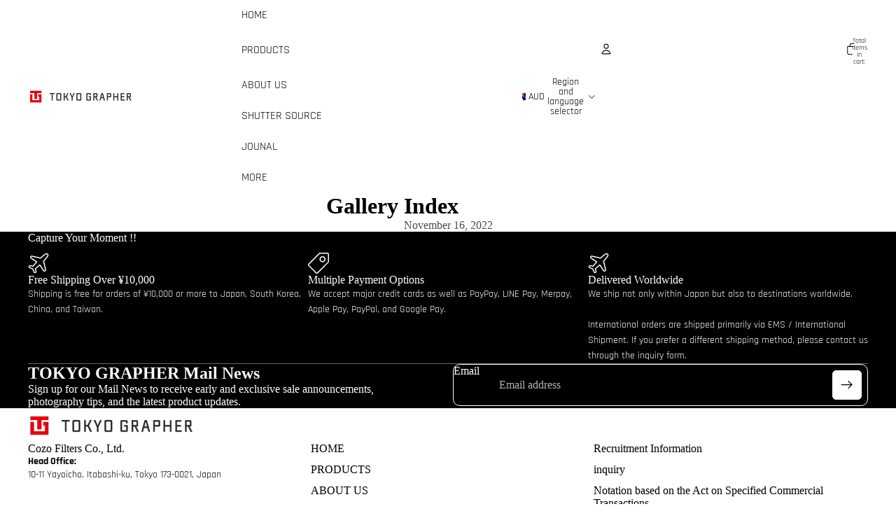

--- FILE ---
content_type: text/javascript
request_url: https://tokyo-grapher.com/cdn/shop/t/76/assets/rte-formatter.js?v=40306132146590816021770110826
body_size: -359
content:
import{Component}from"@theme/component";class RTEFormatter extends Component{connectedCallback(){super.connectedCallback(),this.querySelectorAll("table").forEach(this.#formatTable)}#formatTable(table){const wrapper=document.createElement("div");wrapper.classList.add("rte-table-wrapper");const parent=table.parentNode;parent&&(parent.insertBefore(wrapper,table),wrapper.appendChild(table))}}customElements.get("rte-formatter")||customElements.define("rte-formatter",RTEFormatter);
//# sourceMappingURL=/cdn/shop/t/76/assets/rte-formatter.js.map?v=40306132146590816021770110826


--- FILE ---
content_type: text/javascript
request_url: https://tokyo-grapher.com/cdn/shop/t/76/assets/product-inventory.js?v=81520546963552472391770110823
body_size: -441
content:
import{ThemeEvents}from"@theme/events";import{morph}from"@theme/morph";import{Component}from"@theme/component";class ProductInventory extends Component{connectedCallback(){super.connectedCallback(),this.closest(".shopify-section, dialog")?.addEventListener(ThemeEvents.variantUpdate,this.updateInventory)}disconnectedCallback(){super.disconnectedCallback(),this.closest(".shopify-section, dialog")?.removeEventListener(ThemeEvents.variantUpdate,this.updateInventory)}updateInventory=event=>{if(event.detail.data.newProduct)this.dataset.productId=event.detail.data.newProduct.id;else if(event.target instanceof HTMLElement&&event.target.dataset.productId!==this.dataset.productId)return;const newInventory=event.detail.data.html.querySelector("product-inventory");newInventory&&morph(this,newInventory,{childrenOnly:!0})}}customElements.get("product-inventory")||customElements.define("product-inventory",ProductInventory);
//# sourceMappingURL=/cdn/shop/t/76/assets/product-inventory.js.map?v=81520546963552472391770110823


--- FILE ---
content_type: text/javascript
request_url: https://tokyo-grapher.com/cdn/shop/t/76/assets/product-inventory.js?v=81520546963552472391770110823
body_size: -526
content:
import{ThemeEvents}from"@theme/events";import{morph}from"@theme/morph";import{Component}from"@theme/component";class ProductInventory extends Component{connectedCallback(){super.connectedCallback(),this.closest(".shopify-section, dialog")?.addEventListener(ThemeEvents.variantUpdate,this.updateInventory)}disconnectedCallback(){super.disconnectedCallback(),this.closest(".shopify-section, dialog")?.removeEventListener(ThemeEvents.variantUpdate,this.updateInventory)}updateInventory=event=>{if(event.detail.data.newProduct)this.dataset.productId=event.detail.data.newProduct.id;else if(event.target instanceof HTMLElement&&event.target.dataset.productId!==this.dataset.productId)return;const newInventory=event.detail.data.html.querySelector("product-inventory");newInventory&&morph(this,newInventory,{childrenOnly:!0})}}customElements.get("product-inventory")||customElements.define("product-inventory",ProductInventory);
//# sourceMappingURL=/cdn/shop/t/76/assets/product-inventory.js.map?v=81520546963552472391770110823


--- FILE ---
content_type: text/javascript
request_url: https://tokyo-grapher.com/cdn/shop/t/76/assets/header-menu.js?v=181417698387236267271770110807
body_size: 477
content:
import{Component}from"@theme/component";import{debounce,onDocumentLoaded,setHeaderMenuStyle}from"@theme/utilities";import{MegaMenuHoverEvent}from"@theme/events";class HeaderMenu extends Component{requiredRefs=["overflowMenu"];#submenuMutationObserver=null;connectedCallback(){super.connectedCallback(),this.overflowMenu?.addEventListener("pointerleave",()=>this.#deactivate()),this.#cacheMaxOverflowMenuHeight(),onDocumentLoaded(this.#preloadImages),window.addEventListener("resize",this.#resizeListener)}disconnectedCallback(){super.disconnectedCallback(),window.removeEventListener("resize",this.#resizeListener),this.#cleanupMutationObserver()}#resizeListener=debounce(()=>{this.#cacheMaxOverflowMenuHeight(),setHeaderMenuStyle()},100);#state={activeItem:null};get overflowMenu(){return this.refs.overflowMenu?.shadowRoot?.querySelector('[part="overflow"]')}get overflowHovered(){return this.refs.overflowMenu?.matches(":hover")??!1}get headerComponent(){return this.closest("header-component")}activate=event=>{if(this.dispatchEvent(new MegaMenuHoverEvent),!(event.target instanceof Element))return;let item=findMenuItem(event.target);if(!item||item==this.#state.activeItem)return;const isDefaultSlot=event.target.slot==="";this.dataset.overflowExpanded=(!isDefaultSlot).toString();const previouslyActiveItem=this.#state.activeItem;previouslyActiveItem&&(previouslyActiveItem.ariaExpanded="false"),this.#state.activeItem=item,this.ariaExpanded="true",item.ariaExpanded="true";let submenu=findSubmenu(item);!submenu&&!isDefaultSlot&&(submenu=this.overflowMenu),submenu&&(submenu.dataset.active="",this.#cleanupMutationObserver(),this.#submenuMutationObserver=new MutationObserver(()=>{requestAnimationFrame(()=>{requestAnimationFrame(()=>{submenu.offsetHeight>0&&(this.headerComponent?.style.setProperty("--submenu-height",`${submenu.offsetHeight}px`),this.#cleanupMutationObserver())})})}),this.#submenuMutationObserver.observe(submenu,{childList:!0,subtree:!0}),setTimeout(()=>{this.#cleanupMutationObserver()},500));const submenuHeight=submenu?submenu.offsetHeight:0;this.headerComponent?.style.setProperty("--submenu-height",`${submenuHeight}px`),this.style.setProperty("--submenu-opacity","1")};deactivate(event){if(!(event.target instanceof Element))return;const menu=findSubmenu(this.#state.activeItem),isMovingWithinMenu=event.relatedTarget instanceof Node&&menu?.contains(document.activeElement),isMovingToSubmenu=event.relatedTarget instanceof Node&&event.type==="blur"&&menu?.contains(event.relatedTarget),isMovingToOverflowMenu=event.relatedTarget instanceof Node&&event.relatedTarget.parentElement?.matches('[slot="overflow"]');isMovingWithinMenu||isMovingToOverflowMenu||isMovingToSubmenu||this.#deactivate()}#deactivate=(item=this.#state.activeItem)=>{if(!item||item!=this.#state.activeItem||this.overflowHovered)return;this.headerComponent?.style.setProperty("--submenu-height","0px"),this.style.setProperty("--submenu-opacity","0"),this.dataset.overflowExpanded="false";const submenu=findSubmenu(item);this.#state.activeItem=null,this.ariaExpanded="false",item.ariaExpanded="false",submenu&&delete submenu.dataset.active};#preloadImages=()=>{this.querySelectorAll('img[loading="lazy"]')?.forEach(image=>image.removeAttribute("loading"))};#cacheMaxOverflowMenuHeight(){const submenus=this.querySelectorAll('[ref="submenu[]"]'),maxHeight=Math.max(...Array.from(submenus).filter(submenu=>submenu instanceof HTMLElement).map(submenu=>submenu.offsetHeight));this.headerComponent?.style.setProperty("--submenu-max-height",`${maxHeight}px`)}#cleanupMutationObserver(){this.#submenuMutationObserver?.disconnect(),this.#submenuMutationObserver=null}}customElements.get("header-menu")||customElements.define("header-menu",HeaderMenu);function findMenuItem(element){return element instanceof Element?element?.matches('[slot="more"')?findMenuItem(element.parentElement?.querySelector('[slot="overflow"]')):element?.querySelector('[ref="menuitem"]'):null}function findSubmenu(element){const submenu=element?.parentElement?.querySelector('[ref="submenu[]"]');return submenu instanceof HTMLElement?submenu:null}
//# sourceMappingURL=/cdn/shop/t/76/assets/header-menu.js.map?v=181417698387236267271770110807


--- FILE ---
content_type: text/javascript
request_url: https://tokyo-grapher.com/cdn/shop/t/76/assets/header-menu.js?v=181417698387236267271770110807
body_size: 351
content:
import{Component}from"@theme/component";import{debounce,onDocumentLoaded,setHeaderMenuStyle}from"@theme/utilities";import{MegaMenuHoverEvent}from"@theme/events";class HeaderMenu extends Component{requiredRefs=["overflowMenu"];#submenuMutationObserver=null;connectedCallback(){super.connectedCallback(),this.overflowMenu?.addEventListener("pointerleave",()=>this.#deactivate()),this.#cacheMaxOverflowMenuHeight(),onDocumentLoaded(this.#preloadImages),window.addEventListener("resize",this.#resizeListener)}disconnectedCallback(){super.disconnectedCallback(),window.removeEventListener("resize",this.#resizeListener),this.#cleanupMutationObserver()}#resizeListener=debounce(()=>{this.#cacheMaxOverflowMenuHeight(),setHeaderMenuStyle()},100);#state={activeItem:null};get overflowMenu(){return this.refs.overflowMenu?.shadowRoot?.querySelector('[part="overflow"]')}get overflowHovered(){return this.refs.overflowMenu?.matches(":hover")??!1}get headerComponent(){return this.closest("header-component")}activate=event=>{if(this.dispatchEvent(new MegaMenuHoverEvent),!(event.target instanceof Element))return;let item=findMenuItem(event.target);if(!item||item==this.#state.activeItem)return;const isDefaultSlot=event.target.slot==="";this.dataset.overflowExpanded=(!isDefaultSlot).toString();const previouslyActiveItem=this.#state.activeItem;previouslyActiveItem&&(previouslyActiveItem.ariaExpanded="false"),this.#state.activeItem=item,this.ariaExpanded="true",item.ariaExpanded="true";let submenu=findSubmenu(item);!submenu&&!isDefaultSlot&&(submenu=this.overflowMenu),submenu&&(submenu.dataset.active="",this.#cleanupMutationObserver(),this.#submenuMutationObserver=new MutationObserver(()=>{requestAnimationFrame(()=>{requestAnimationFrame(()=>{submenu.offsetHeight>0&&(this.headerComponent?.style.setProperty("--submenu-height",`${submenu.offsetHeight}px`),this.#cleanupMutationObserver())})})}),this.#submenuMutationObserver.observe(submenu,{childList:!0,subtree:!0}),setTimeout(()=>{this.#cleanupMutationObserver()},500));const submenuHeight=submenu?submenu.offsetHeight:0;this.headerComponent?.style.setProperty("--submenu-height",`${submenuHeight}px`),this.style.setProperty("--submenu-opacity","1")};deactivate(event){if(!(event.target instanceof Element))return;const menu=findSubmenu(this.#state.activeItem),isMovingWithinMenu=event.relatedTarget instanceof Node&&menu?.contains(document.activeElement),isMovingToSubmenu=event.relatedTarget instanceof Node&&event.type==="blur"&&menu?.contains(event.relatedTarget),isMovingToOverflowMenu=event.relatedTarget instanceof Node&&event.relatedTarget.parentElement?.matches('[slot="overflow"]');isMovingWithinMenu||isMovingToOverflowMenu||isMovingToSubmenu||this.#deactivate()}#deactivate=(item=this.#state.activeItem)=>{if(!item||item!=this.#state.activeItem||this.overflowHovered)return;this.headerComponent?.style.setProperty("--submenu-height","0px"),this.style.setProperty("--submenu-opacity","0"),this.dataset.overflowExpanded="false";const submenu=findSubmenu(item);this.#state.activeItem=null,this.ariaExpanded="false",item.ariaExpanded="false",submenu&&delete submenu.dataset.active};#preloadImages=()=>{this.querySelectorAll('img[loading="lazy"]')?.forEach(image=>image.removeAttribute("loading"))};#cacheMaxOverflowMenuHeight(){const submenus=this.querySelectorAll('[ref="submenu[]"]'),maxHeight=Math.max(...Array.from(submenus).filter(submenu=>submenu instanceof HTMLElement).map(submenu=>submenu.offsetHeight));this.headerComponent?.style.setProperty("--submenu-max-height",`${maxHeight}px`)}#cleanupMutationObserver(){this.#submenuMutationObserver?.disconnect(),this.#submenuMutationObserver=null}}customElements.get("header-menu")||customElements.define("header-menu",HeaderMenu);function findMenuItem(element){return element instanceof Element?element?.matches('[slot="more"')?findMenuItem(element.parentElement?.querySelector('[slot="overflow"]')):element?.querySelector('[ref="menuitem"]'):null}function findSubmenu(element){const submenu=element?.parentElement?.querySelector('[ref="submenu[]"]');return submenu instanceof HTMLElement?submenu:null}
//# sourceMappingURL=/cdn/shop/t/76/assets/header-menu.js.map?v=181417698387236267271770110807
